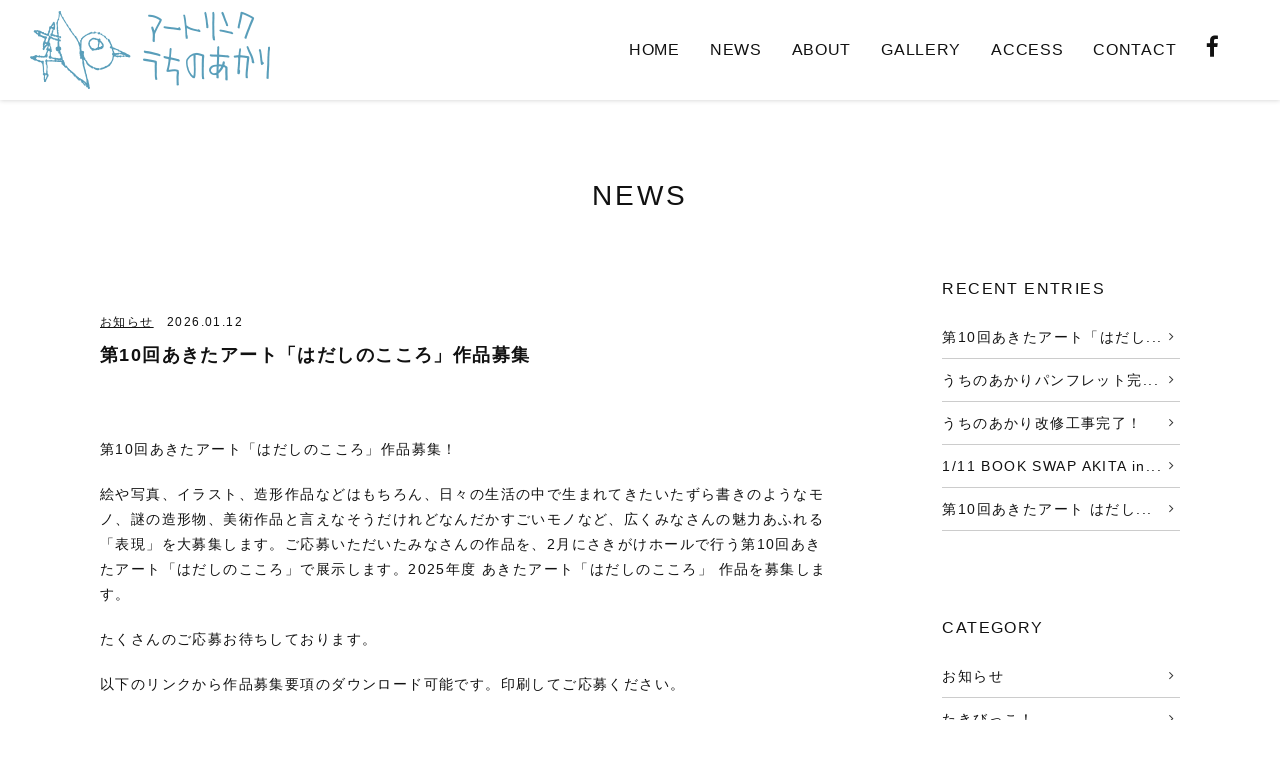

--- FILE ---
content_type: text/html; charset=UTF-8
request_url: https://utinoakari.com/topics/information/
body_size: 15376
content:
<!DOCTYPE HTML>
<html lang="ja">
<head>

<meta http-equiv="Content-Type" content="text/html; charset=UTF-8">
<meta http-equiv="X-UA-Compatible" content="IE=edge"/>
<meta http-equiv="Content-Script-Type" content="text/javascript">
<meta http-equiv="Content-Style-Type" content="text/css"/>
<meta name="format-detection" content="telephone=no">
<meta name="viewport" content="width=device-width, initial-scale=1, maximum-scale=1">
<link rel="stylesheet" href="https://maxcdn.bootstrapcdn.com/font-awesome/4.7.0/css/font-awesome.min.css">
<link rel="stylesheet" type="text/css" href="https://utinoakari.com/sys/wp-content/themes/utinoakari/css/basis.css" media="all">
<link rel="stylesheet" type="text/css" href="https://utinoakari.com/sys/wp-content/themes/utinoakari/css/style.css" media="all">

<!--[if lt IE 9]>
<script src="https://oss.maxcdn.com/html5shiv/3.7.2/html5shiv.min.js"></script>
<script src="https://oss.maxcdn.com/respond/1.4.2/respond.min.js"></script>
<![endif]-->


		<!-- All in One SEO 4.2.7.1 - aioseo.com -->
		<title>お知らせ | NPO法人 アートリンクうちのあかり</title>
		<meta name="robots" content="max-image-preview:large" />
		<link rel="canonical" href="https://utinoakari.com/topics/information/" />
		<link rel="next" href="https://utinoakari.com/topics/information/page/2/" />
		<meta name="generator" content="All in One SEO (AIOSEO) 4.2.7.1 " />
		<meta name="google" content="nositelinkssearchbox" />
		<script type="application/ld+json" class="aioseo-schema">
			{"@context":"https:\/\/schema.org","@graph":[{"@type":"BreadcrumbList","@id":"https:\/\/utinoakari.com\/topics\/information\/#breadcrumblist","itemListElement":[{"@type":"ListItem","@id":"https:\/\/utinoakari.com\/#listItem","position":1,"item":{"@type":"WebPage","@id":"https:\/\/utinoakari.com\/","name":"\u30db\u30fc\u30e0","description":"\u79cb\u7530\u770c\u306eNPO\u6cd5\u4eba \u30a2\u30fc\u30c8\u30ea\u30f3\u30af \u3046\u3061\u306e\u3042\u304b\u308a\u3067\u306f\u3001\u751f\u6d3b\u4ecb\u8b77\u4e8b\u696d\u6240\u300c\u30a2\u30fc\u30c8\u30ea\u30f3\u30af\u3046\u3061\u306e\u3042\u304b\u308a\u300d\u306e\u904b\u55b6\u3001\u5c55\u89a7\u4f1a\u300c\u3042\u304d\u305f\u30a2\u30fc\u30c8 \u306f\u3060\u3057\u306e\u3053\u3053\u308d\u300d\u5c55 \u4f01\u753b\u30fb\u904b\u55b6\u3001\u4f5c\u54c1\u30db\u30fc\u30e0\u30b9\u30c6\u30a4\u30d7\u30ed\u30b8\u30a7\u30af\u30c8\u5b9f\u65bd\u3001\u79cb\u7530\u770c\u5185\u306e\u969c\u304c\u3044\u306e\u3042\u308b\u65b9\u306e\u5275\u4f5c\u6d3b\u52d5\u306b\u95a2\u3059\u308b\u8abf\u67fb\u30fb\u60c5\u5831\u53ce\u96c6\u306a\u3069\u3092\u884c\u3063\u3066\u3044\u307e\u3059\u3002","url":"https:\/\/utinoakari.com\/"},"nextItem":"https:\/\/utinoakari.com\/topics\/information\/#listItem"},{"@type":"ListItem","@id":"https:\/\/utinoakari.com\/topics\/information\/#listItem","position":2,"item":{"@type":"WebPage","@id":"https:\/\/utinoakari.com\/topics\/information\/","name":"\u304a\u77e5\u3089\u305b","url":"https:\/\/utinoakari.com\/topics\/information\/"},"previousItem":"https:\/\/utinoakari.com\/#listItem"}]},{"@type":"CollectionPage","@id":"https:\/\/utinoakari.com\/topics\/information\/#collectionpage","url":"https:\/\/utinoakari.com\/topics\/information\/","name":"\u304a\u77e5\u3089\u305b | NPO\u6cd5\u4eba \u30a2\u30fc\u30c8\u30ea\u30f3\u30af\u3046\u3061\u306e\u3042\u304b\u308a","inLanguage":"ja","isPartOf":{"@id":"https:\/\/utinoakari.com\/#website"},"breadcrumb":{"@id":"https:\/\/utinoakari.com\/topics\/information\/#breadcrumblist"}},{"@type":"Organization","@id":"https:\/\/utinoakari.com\/#organization","name":"\u30a2\u30fc\u30c8\u30ea\u30f3\u30af\u3046\u3061\u306e\u3042\u304b\u308a","url":"https:\/\/utinoakari.com\/","logo":{"@type":"ImageObject","url":"https:\/\/utinoakari.com\/sys\/wp-content\/themes\/utinoakari\/images\/logo.png","@id":"https:\/\/utinoakari.com\/#organizationLogo"},"image":{"@id":"https:\/\/utinoakari.com\/#organizationLogo"},"contactPoint":{"@type":"ContactPoint","telephone":"+81188384711","contactType":"Customer Support"}},{"@type":"WebSite","@id":"https:\/\/utinoakari.com\/#website","url":"https:\/\/utinoakari.com\/","name":"NPO\u6cd5\u4eba \u30a2\u30fc\u30c8\u30ea\u30f3\u30af\u3046\u3061\u306e\u3042\u304b\u308a","description":"\u79cb\u7530\u770c\u306eNPO\u6cd5\u4eba \u30a2\u30fc\u30c8\u30ea\u30f3\u30af \u3046\u3061\u306e\u3042\u304b\u308a\u3067\u306f\u3001\u751f\u6d3b\u4ecb\u8b77\u4e8b\u696d\u6240\u300c\u30a2\u30fc\u30c8\u30ea\u30f3\u30af\u3046\u3061\u306e\u3042\u304b\u308a\u300d\u306e\u904b\u55b6\u3001\u5c55\u89a7\u4f1a\u300c\u3042\u304d\u305f\u30a2\u30fc\u30c8 \u306f\u3060\u3057\u306e\u3053\u3053\u308d\u300d\u5c55 \u4f01\u753b\u30fb\u904b\u55b6\u3001\u4f5c\u54c1\u30db\u30fc\u30e0\u30b9\u30c6\u30a4\u30d7\u30ed\u30b8\u30a7\u30af\u30c8\u5b9f\u65bd\u3001\u79cb\u7530\u770c\u5185\u306e\u969c\u304c\u3044\u306e\u3042\u308b\u65b9\u306e\u5275\u4f5c\u6d3b\u52d5\u306b\u95a2\u3059\u308b\u8abf\u67fb\u30fb\u60c5\u5831\u53ce\u96c6\u306a\u3069\u3092\u884c\u3063\u3066\u3044\u307e\u3059\u3002","inLanguage":"ja","publisher":{"@id":"https:\/\/utinoakari.com\/#organization"}}]}
		</script>
		<script type="text/javascript" >
			window.ga=window.ga||function(){(ga.q=ga.q||[]).push(arguments)};ga.l=+new Date;
			ga('create', "UA-116501627-1", 'auto');
			ga('send', 'pageview');
		</script>
		<script async src="https://www.google-analytics.com/analytics.js"></script>
		<!-- All in One SEO -->

<link rel='dns-prefetch' href='//ajax.googleapis.com' />
<style id='wp-img-auto-sizes-contain-inline-css' type='text/css'>
img:is([sizes=auto i],[sizes^="auto," i]){contain-intrinsic-size:3000px 1500px}
/*# sourceURL=wp-img-auto-sizes-contain-inline-css */
</style>
<style id='wp-emoji-styles-inline-css' type='text/css'>

	img.wp-smiley, img.emoji {
		display: inline !important;
		border: none !important;
		box-shadow: none !important;
		height: 1em !important;
		width: 1em !important;
		margin: 0 0.07em !important;
		vertical-align: -0.1em !important;
		background: none !important;
		padding: 0 !important;
	}
/*# sourceURL=wp-emoji-styles-inline-css */
</style>
<style id='wp-block-library-inline-css' type='text/css'>
:root{--wp-block-synced-color:#7a00df;--wp-block-synced-color--rgb:122,0,223;--wp-bound-block-color:var(--wp-block-synced-color);--wp-editor-canvas-background:#ddd;--wp-admin-theme-color:#007cba;--wp-admin-theme-color--rgb:0,124,186;--wp-admin-theme-color-darker-10:#006ba1;--wp-admin-theme-color-darker-10--rgb:0,107,160.5;--wp-admin-theme-color-darker-20:#005a87;--wp-admin-theme-color-darker-20--rgb:0,90,135;--wp-admin-border-width-focus:2px}@media (min-resolution:192dpi){:root{--wp-admin-border-width-focus:1.5px}}.wp-element-button{cursor:pointer}:root .has-very-light-gray-background-color{background-color:#eee}:root .has-very-dark-gray-background-color{background-color:#313131}:root .has-very-light-gray-color{color:#eee}:root .has-very-dark-gray-color{color:#313131}:root .has-vivid-green-cyan-to-vivid-cyan-blue-gradient-background{background:linear-gradient(135deg,#00d084,#0693e3)}:root .has-purple-crush-gradient-background{background:linear-gradient(135deg,#34e2e4,#4721fb 50%,#ab1dfe)}:root .has-hazy-dawn-gradient-background{background:linear-gradient(135deg,#faaca8,#dad0ec)}:root .has-subdued-olive-gradient-background{background:linear-gradient(135deg,#fafae1,#67a671)}:root .has-atomic-cream-gradient-background{background:linear-gradient(135deg,#fdd79a,#004a59)}:root .has-nightshade-gradient-background{background:linear-gradient(135deg,#330968,#31cdcf)}:root .has-midnight-gradient-background{background:linear-gradient(135deg,#020381,#2874fc)}:root{--wp--preset--font-size--normal:16px;--wp--preset--font-size--huge:42px}.has-regular-font-size{font-size:1em}.has-larger-font-size{font-size:2.625em}.has-normal-font-size{font-size:var(--wp--preset--font-size--normal)}.has-huge-font-size{font-size:var(--wp--preset--font-size--huge)}.has-text-align-center{text-align:center}.has-text-align-left{text-align:left}.has-text-align-right{text-align:right}.has-fit-text{white-space:nowrap!important}#end-resizable-editor-section{display:none}.aligncenter{clear:both}.items-justified-left{justify-content:flex-start}.items-justified-center{justify-content:center}.items-justified-right{justify-content:flex-end}.items-justified-space-between{justify-content:space-between}.screen-reader-text{border:0;clip-path:inset(50%);height:1px;margin:-1px;overflow:hidden;padding:0;position:absolute;width:1px;word-wrap:normal!important}.screen-reader-text:focus{background-color:#ddd;clip-path:none;color:#444;display:block;font-size:1em;height:auto;left:5px;line-height:normal;padding:15px 23px 14px;text-decoration:none;top:5px;width:auto;z-index:100000}html :where(.has-border-color){border-style:solid}html :where([style*=border-top-color]){border-top-style:solid}html :where([style*=border-right-color]){border-right-style:solid}html :where([style*=border-bottom-color]){border-bottom-style:solid}html :where([style*=border-left-color]){border-left-style:solid}html :where([style*=border-width]){border-style:solid}html :where([style*=border-top-width]){border-top-style:solid}html :where([style*=border-right-width]){border-right-style:solid}html :where([style*=border-bottom-width]){border-bottom-style:solid}html :where([style*=border-left-width]){border-left-style:solid}html :where(img[class*=wp-image-]){height:auto;max-width:100%}:where(figure){margin:0 0 1em}html :where(.is-position-sticky){--wp-admin--admin-bar--position-offset:var(--wp-admin--admin-bar--height,0px)}@media screen and (max-width:600px){html :where(.is-position-sticky){--wp-admin--admin-bar--position-offset:0px}}
/*wp_block_styles_on_demand_placeholder:6972a489adcea*/
/*# sourceURL=wp-block-library-inline-css */
</style>
<style id='classic-theme-styles-inline-css' type='text/css'>
/*! This file is auto-generated */
.wp-block-button__link{color:#fff;background-color:#32373c;border-radius:9999px;box-shadow:none;text-decoration:none;padding:calc(.667em + 2px) calc(1.333em + 2px);font-size:1.125em}.wp-block-file__button{background:#32373c;color:#fff;text-decoration:none}
/*# sourceURL=/wp-includes/css/classic-themes.min.css */
</style>
<link rel='stylesheet' id='wp-pagenavi-css' href='https://utinoakari.com/sys/wp-content/plugins/wp-pagenavi/pagenavi-css.css?ver=2.70' type='text/css' media='all' />
<script type="text/javascript" src="https://ajax.googleapis.com/ajax/libs/jquery/1.11.3/jquery.min.js?ver=1.11.3" id="jquery-js"></script>
<link rel="https://api.w.org/" href="https://utinoakari.com/wp-json/" /><link rel="alternate" title="JSON" type="application/json" href="https://utinoakari.com/wp-json/wp/v2/categories/1" /><link rel="icon" href="https://utinoakari.com/sys/wp-content/uploads/2018/03/cropped-favicon-32x32.png" sizes="32x32" />
<link rel="icon" href="https://utinoakari.com/sys/wp-content/uploads/2018/03/cropped-favicon-192x192.png" sizes="192x192" />
<link rel="apple-touch-icon" href="https://utinoakari.com/sys/wp-content/uploads/2018/03/cropped-favicon-180x180.png" />
<meta name="msapplication-TileImage" content="https://utinoakari.com/sys/wp-content/uploads/2018/03/cropped-favicon-270x270.png" />

<!-- Google tag (gtag.js) -->
<script async src="https://www.googletagmanager.com/gtag/js?id=G-PK5KVWQK54"></script>
<script>
  window.dataLayer = window.dataLayer || [];
  function gtag(){dataLayer.push(arguments);}
  gtag('js', new Date());

  gtag('config', 'G-PK5KVWQK54');
</script>

</head>

<body id="ptop">

<!--fb page plugin-->
<div id="fb-root"></div>
<script>(function(d, s, id) {
    var js, fjs = d.getElementsByTagName(s)[0];
    if (d.getElementById(id)) return;
    js = d.createElement(s); js.id = id;
    js.src = 'https://connect.facebook.net/ja_JP/sdk.js#xfbml=1&version=v2.12&appId=102075130534759&autoLogAppEvents=1';
    fjs.parentNode.insertBefore(js, fjs);
}(document, 'script', 'facebook-jssdk'));</script>

<!--//fb page plugin-->



  <!-- HEADER -->
  <header>

  <!-- HEAD_NAVIGATION -->
  <nav>

  <h1><a href="https://utinoakari.com/"><img src="https://utinoakari.com/sys/wp-content/themes/utinoakari/images/logo.png" alt="NPO法人 アートリンクうちのあかり"/></a></h1>

  <div class="head_container">

    <div id="toggle"><a href="#" class="non-scroll"><i class="fa fa-bars"></i></a></div>
    <div id="navi_container" class="ib">

    <ul class="navi txt_en">
      <li><a href="https://utinoakari.com/">HOME</a></li>
      <li><a href="https://utinoakari.com/news/">NEWS</a></li>
      <li><a href="https://utinoakari.com/about/">ABOUT</a></li>
      <li><a href="https://utinoakari.com/?id=top_gallery">GALLERY</a></li>
      <li><a href="https://utinoakari.com/?id=top_access">ACCESS</a></li>
      <li><a href="https://utinoakari.com/contact/">CONTACT</a></li>
      <li><a href="https://www.facebook.com/utinoakari/" target="_blank"><i class="fa fa-facebook"></i><span class="hide_pc">FACEBOOK PAGE</span></a></li>
    </ul>

    </div>
    <!-- navi_container -->

  </div>

  </nav>

  <!-- //HEAD_NAVIGATION -->

  </header>
  <!-- //HEADER -->


<!-- content -->
<div class="content pagecontent clearfix mar_b_100">

<!-- page title -->

<h2 class="mar_b_60 txt_en">NEWS</h2>
<!-- //page title -->

<div class="post_container">



<div class="postcontent mar_auto mar_b_100">

<!-- title -->
<div class="postdate txt_small mar_b_10"><a href="https://utinoakari.com/topics/information/" class="link_p"> お知らせ</a>　2026.01.12</div>
<h3 class="mar_b_60 pad_b_10"><a href="https://utinoakari.com/273/" title="第10回あきたアート「はだしのこころ」作品募集" class="link_nb">第10回あきたアート「はだしのこころ」作品募集</a></h3>
<!-- //title -->

 <div class="clearfix mar_b_100">
  
<p>第10回あきたアート「はだしのこころ」作品募集！</p>



<p>絵や写真、イラスト、造形作品などはもちろん、日々の生活の中で生まれてきたいたずら書きのようなモノ、謎の造形物、美術作品と言えなそうだけれどなんだかすごいモノなど、広くみなさんの魅力あふれる「表現」を大募集します。ご応募いただいたみなさんの作品を、2月にさきがけホールで行う第10回あきたアート「はだしのこころ」で展示します。2025年度 あきたアート「はだしのこころ」 作品を募集します。</p>



<p>たくさんのご応募お待ちしております。</p>



<p>以下のリンクから作品募集要項のダウンロード可能です。印刷してご応募ください。</p>



<p><a href="https://www.city.akita.lg.jp/_res/projects/default_project/_page_/001/049/374/r7ouboyoukou.pdf" target="_blank" rel="noreferrer noopener"><strong>作品募集要項</strong></a></p>



<figure class="wp-block-image size-large"><img decoding="async" src="https://hadashi-no-kokoro.com/wp-content/uploads/2026/01/IMG_0820-1024x728.jpeg" alt="" class="wp-image-1714"/></figure>



<p></p>



<p><strong>【応募資格】</strong></p>



<p>秋田県在住の障がいのある方・はだしのこころで描かれている方</p>



<p><strong>【応募点数】</strong></p>



<p>一人一点</p>



<p><strong>【出品サイズ】</strong></p>



<p>平面作品・立体作品ともサイズ不問ただし、90cm×90cm(×90cm)を超える作品は事前にご相談ください。 </p>



<p>注：上記内容に当てはまっているか分からないなどの場合はお問い合わせください。</p>



<p>※出品サイズ厳守でお願いします<br>※上記内容に当てはまっているか分からないなどの場合はお問合せください。</p>



<p><strong>【額装】</strong></p>



<p>額装はしないでください</p>



<p><strong>【募集期間】</strong></p>



<p> 令和8年1月15日（木曜日）から2月9日（月曜日）まで（必着）</p>



<p><strong>【応募料金】</strong></p>



<p>無料</p>



<p>但し応募作品の送料は往復ともに応募者者のご負担となります。</p>



<p><strong>【応募方法】</strong></p>



<p><strong>①</strong>作品募集要項冊子中の「応募用紙」に必要事項をご記入ください。</p>



<p> 作品に添えることば（作品が生まれた背景、制作者の紹介、作品への想い、コンセプト等）は作品と共にご紹介させていただきますので、必ずご記入ください。 </p>



<p><strong>② </strong>応募用紙と応募作品（実物）を応募先住所に共に送付、または直接持ち込みしてください。 </p>



<p>応募先は「アートリンクうちのあかり」です。&nbsp;</p>



<p></p>



<p><strong>【応募用紙について】</strong></p>



<p> 複数人の作品をまとめてご応募いただく場合、応募用紙は1人につき1枚ご記入ください。応募用紙は足りなければコビーしてお使いください。 応募用紙は返却いたしません。</p>



<p>秋田市HPからダウンロードしていただくことも可能です。 印刷してご応募ください。応募用紙は返却いたしません。<a href="https://www.city.akita.lg.jp/_res/projects/default_project/_page_/001/049/374/r7ouboyoukou.pdf" target="_blank" rel="noreferrer noopener"><strong>作品募集要項</strong></a></p>



<p><strong>【応募先】</strong></p>



<p>〒010－1636 秋田市新屋比内町11－16 アートリンクうちのあかり「あきたアート事務局」 </p>



<p>電話：018－838-4711</p>



<p></p>



<p><strong>▷送付の場合</strong> </p>



<p>搬送中に損傷しないよう充分に梱包し、宅配便などを使い、募集期間内に到着するようにお送りください。 送料は応募者のご負担となります。&nbsp;</p>



<p><strong>▷直接持ち込みの場合 </strong></p>



<p>直接持ち込みの場合  月曜日から金曜日までの9時30分から15時30分までの間にお願いします。  </p>



<p>土曜日・日曜日は持ち込みできません。&nbsp;</p>



<p></p>



<p><strong>【応募条件】</strong> </p>



<p>・これまで「あきたアートはだしのこころ」に出品していない作品であること。 </p>



<p>・市販の商品を組み立てただけのものは応募できません。 判断が難しい場合はお問い合わせ下さい。</p>



<p> ・各種メディアへの画像掲載に同意いただけること。 </p>



<p>・火気等の危険物を用いた作品、他者の著作権や肖像権を侵害する作品など、危険・有害・違法な作品は応募できません。 </p>



<p>・展覧会は撮影可にいたしますので、ご了承ください。 応募作品の撮影が不可の場合は事前に事務局までお知らせください。</p>



<p> <strong>【留意事項】</strong> </p>



<p>作品返却作品の取り扱いには充分注意をはらい、慎重を期しますが、搬入出時、展示中における作品の損傷、事故などについては責任を負いかねますので、ご了承ください。</p>



<p><strong>【展覧会】 </strong></p>



<p>展覧会</p>



<p>•会場：さきがけホール（秋田市山王臨海町1番1号）</p>



<p>•期間：令和8年2月19日（木曜日）から2月23日（月曜日）まで</p>



<p><strong>【作品返却方法】</strong></p>



<p>展覧会終了後、宅配便により着払い（応募者のご負担）で返送いたします。直接引き取っていただくことも可能です。 </p>



<p><strong>【直接引き取り】</strong></p>



<p>2月24日（火曜日）11時から14時まで＝さきがけホール</p>



<p>2月25日（水曜日）以降＝アートリンクうちのあかり</p>



<p><strong>【お問い合わせ】</strong> </p>



<p>NPO法人アートリンクうちのあかり （担当/はだしのこころチーム）</p>



<p>TEL/ 018-838-4711</p>



<p>E-mail/&nbsp;<a href="mailto:utinoakari@khh.biglobe.ne.jp" target="_blank" rel="noreferrer noopener">utinoakari@khh.biglobe.ne.jp</a>&nbsp;</p>



<p>※電話に出られない場合もございます ご了承ください。</p>



<p></p>



<p>•主催：秋田市</p>



<p>•企画・運営：NPO法人アートリンクうちのあかり</p>



<p>作品応募に関する問い合わせ先</p>



<p>NPO法人アートリンク　うちのあかり「あきたアート事務局」</p>



<p>電話：018－838－4711 Eメール：utinoakari@gmail.com</p>
  </div>

</div>
<!-- //postcontent -->

	
<div class="postcontent mar_auto mar_b_100">

<!-- title -->
<div class="postdate txt_small mar_b_10"><a href="https://utinoakari.com/topics/information/" class="link_p"> お知らせ</a>　2026.01.10</div>
<h3 class="mar_b_60 pad_b_10"><a href="https://utinoakari.com/266/" title="うちのあかりパンフレット完成！" class="link_nb">うちのあかりパンフレット完成！</a></h3>
<!-- //title -->

 <div class="clearfix mar_b_100">
  
<p></p>



<figure class="wp-block-image size-large is-resized"><img fetchpriority="high" decoding="async" width="1280" height="913" src="https://utinoakari.com/sys/wp-content/uploads/2026/01/aba627c3d05a3bcd43e83e4bf781234d-1280x913.jpg" alt="" class="wp-image-269" style="aspect-ratio:1.4027031258153735;width:811px;height:auto"/></figure>


<div class="wp-block-image">
<figure class="alignleft size-large is-resized"><img decoding="async" width="1280" height="948" src="https://utinoakari.com/sys/wp-content/uploads/2026/01/feeb4f0a04b6f51198ed70f1b9242d82-1280x948.jpg" alt="" class="wp-image-267" style="aspect-ratio:1.350238694112212;width:806px;height:auto"/></figure>
</div>


<p>アートリンク「うちのあかり」のパンフレットが完成しました！</p>



<p>やさしい空気感や想いが、ぎゅっと詰まった一冊になっています。</p>



<p>デザインは <a href="https://www.komado.org/" target="_blank" rel="noopener" title="コマド意匠設計室">コマド意匠設計室</a>さん。</p>



<p>こちらのイメージを丁寧にすくい上げて、素敵に仕上げてくださいました。</p>



<p>心から感謝です。ありがとうございます！</p>



<p>ぜひ手に取ってご覧ください。</p>
  </div>

</div>
<!-- //postcontent -->

	
<div class="postcontent mar_auto mar_b_100">

<!-- title -->
<div class="postdate txt_small mar_b_10"><a href="https://utinoakari.com/topics/information/" class="link_p"> お知らせ</a>　2026.01.10</div>
<h3 class="mar_b_60 pad_b_10"><a href="https://utinoakari.com/254/" title="うちのあかり改修工事完了！" class="link_nb">うちのあかり改修工事完了！</a></h3>
<!-- //title -->

 <div class="clearfix mar_b_100">
  
<p>NPO法人アートリンクうちのあかりの拠点が素敵に生まれ変わりました。</p>



<p>設計の「<a href="https://www.komado.org/" target="_blank" rel="noopener" title="コマド意匠設計室">コマド意匠設計室</a>」さま。施工の「<a href="https://www.instagram.com/yamadakoubou2018/" target="_blank" rel="noopener" title="山田建築工房">山田建築工房</a>」さま。</p>



<p>私たちの言葉にならない想いや細かな願いまで丁寧に受け取り、一つひとつかたちにしてくださったことに、心から感謝しています。</p>



<p>この場所に流れる空気そのものが、お二方の仕事の誠実さを物語っているように感じます。</p>



<p>この場所は、これから人と時間を受け止めながら、さらに育っていくのだと思います。</p>



<p>その始まりをともにつくってくださり、本当にありがとうございました。</p>



<figure class="wp-block-image size-large is-resized"><img decoding="async" width="1061" height="1280" src="https://utinoakari.com/sys/wp-content/uploads/2026/01/e7ca8b969b885c7d93ef51fb77e8956e-1061x1280.jpg" alt="" class="wp-image-257" style="aspect-ratio:0.8289132848155915;width:703px;height:auto"/></figure>



<p></p>



<figure class="wp-block-image size-large is-resized"><img loading="lazy" decoding="async" width="1280" height="975" src="https://utinoakari.com/sys/wp-content/uploads/2026/01/b4ceb7d09c7e2525a18e7cd73669a620-1280x975.jpg" alt="" class="wp-image-256" style="width:703px;height:auto"/></figure>



<figure class="wp-block-image is-resized"><img loading="lazy" decoding="async" width="960" height="1280" src="https://utinoakari.com/sys/wp-content/uploads/2026/01/cac07ea3d4365296d3af259cadb45e8c-960x1280.jpg" alt="" class="wp-image-260" style="width:678px;height:auto"/></figure>



<figure class="wp-block-image size-large is-resized"><img loading="lazy" decoding="async" width="1280" height="960" src="https://utinoakari.com/sys/wp-content/uploads/2026/01/a27262ad52f6ccb3027ea579f8fb1f01-1280x960.jpg" alt="" class="wp-image-261" style="width:679px;height:auto"/></figure>



<figure class="wp-block-image size-large is-resized"><img loading="lazy" decoding="async" width="1280" height="988" src="https://utinoakari.com/sys/wp-content/uploads/2026/01/376bb85bb39ccb24574347a5430ab40e-1280x988.jpg" alt="" class="wp-image-262" style="aspect-ratio:1.2955542382928276;width:679px;height:auto"/></figure>



<figure class="wp-block-image size-large is-resized"><img loading="lazy" decoding="async" width="960" height="1280" src="https://utinoakari.com/sys/wp-content/uploads/2026/01/0357c7eb631e7dd34a4d25cf2a0986a7-960x1280.jpg" alt="" class="wp-image-263" style="aspect-ratio:0.7500042957540767;width:678px;height:auto"/></figure>
  </div>

</div>
<!-- //postcontent -->

	
<div class="postcontent mar_auto mar_b_100">

<!-- title -->
<div class="postdate txt_small mar_b_10"><a href="https://utinoakari.com/topics/information/" class="link_p"> お知らせ</a>　2026.01.09</div>
<h3 class="mar_b_60 pad_b_10"><a href="https://utinoakari.com/251/" title="1/11 BOOK SWAP AKITA in アラヤイチノ" class="link_nb">1/11 BOOK SWAP AKITA in アラヤイチノ</a></h3>
<!-- //title -->

 <div class="clearfix mar_b_100">
  <div class="wp-block-image">
<figure class="aligncenter size-large is-resized"><img loading="lazy" decoding="async" width="906" height="1280" src="https://utinoakari.com/sys/wp-content/uploads/2026/01/IMG_0804-906x1280.jpeg" alt="" class="wp-image-253" style="aspect-ratio:0.7078154623973035;width:485px;height:auto"/></figure>
</div>


<p>BOOK SWAP AKITAさん主催のイベントです。<br>ぜひ、お越しください!!!</p>



<p>BOOK SWAP AKITA in アラヤイチノ</p>



<p>1月11日（日）13:00~16:00<br>開催場所：アラヤイチノ<br>（住所：秋田市新屋扇町84-11)<br>連絡先（櫻井）：<a href="mailto:sakuraishinya0401@gmail.com" target="_blank" rel="noopener" title="">sakuraishinya0401@gmail.com</a></p>



<p>BOOK SWAPとは？？<br>SWAPは英語で「交換する」という意味で地域の皆様から絵本や児童書の寄贈を受けて本を循環させる活動をおこなっています。</p>



<p>無料・返却不要のこどもの絵本・児童書の図書館です。</p>



<p>●本の寄贈大歓迎です。（本をお持ちいただか<br>くても無料でお待ち返りいただけます）</p>







<p></p>
  </div>

</div>
<!-- //postcontent -->

	
<div class="postcontent mar_auto mar_b_100">

<!-- title -->
<div class="postdate txt_small mar_b_10"><a href="https://utinoakari.com/topics/information/" class="link_p"> お知らせ</a>　2025.12.26</div>
<h3 class="mar_b_60 pad_b_10"><a href="https://utinoakari.com/245/" title="第10回あきたアート はだしのこころ 開催決定！" class="link_nb">第10回あきたアート はだしのこころ 開催決定！</a></h3>
<!-- //title -->

 <div class="clearfix mar_b_100">
  
<p>『第10回あきたアートはだしのこころ』2026年2月に開催されます。</p>



<p><a href="https://hadashi-no-kokoro.com/">はだしのこころ &#8211; はだしのこころに出会い、揺さぶられる</a></p>



<figure class="wp-block-image"><img decoding="async" src="https://hadashi-no-kokoro.com/wp-content/uploads/2025/12/hadashi_web-1024x586.jpeg" alt="" class="wp-image-1706"/></figure>



<p>あなたの わたしの わたしたちの<br>はだしのこころに ふれる ふるえる つながる</p>



<p>第10回あきたアート はだしのこころ</p>



<p><br>会期｜2026.2.19[木]～2.23[月・祝]<br>10:00～17:00</p>



<p><br>会場｜さきがけホール　　</p>



<p>〒010-8601 秋田市山王臨海町1-1（秋田魁新報社1F）</p>



<p>今年もたくさんの、みなさんひとりひとりの「はだしのこころ」に出会えることを心待ちにしています。只今、応募要項を鋭意作成中です！もうしばらくお待ちください。<br>たくさんのご応募をお待ちしております。</p>



<p><a href="https://hadashi-no-kokoro.com/news/">お知らせ一覧に戻る</a></p>
  </div>

</div>
<!-- //postcontent -->

	
<div class="postcontent mar_auto mar_b_100">

<!-- title -->
<div class="postdate txt_small mar_b_10"><a href="https://utinoakari.com/topics/information/" class="link_p"> お知らせ</a>　2025.09.29</div>
<h3 class="mar_b_60 pad_b_10"><a href="https://utinoakari.com/241/" title="10月の大事なお知らせ" class="link_nb">10月の大事なお知らせ</a></h3>
<!-- //title -->

 <div class="clearfix mar_b_100">
  
<div class="wp-block-image"><figure class="aligncenter size-large is-resized"><img loading="lazy" decoding="async" src="https://utinoakari.com/sys/wp-content/uploads/2025/09/IMG_9030.jpg" alt="" class="wp-image-242" width="561" height="702"/></figure></div>



<p>暑すぎる夏もようやく終わり、時折感じる秋の風がとても心地よく感じます。<br>うちのあかりでも、ふとした瞬間に、みんなでこのいい季節を味わっています。</p>



<p>生活介護事業所開所に向けて、<strong><span class="has-inline-color has-vivid-red-color">うちのあかりは10月から今年いっぱいにかけて改修工事に入ります。</span></strong>そのあいだの活動を「アラヤイチノ」(秋田市新屋表町8-11）にて行います。慣れないところでの活動、戸惑いもあるかと思いますが、日本家屋の落ち着いた雰囲気を楽しんでもらえたらいいな、と思っています。<br>それに伴い、今うちのあかりにあるものを一旦アラヤイチノにお引越しさせます。直前のご連絡になってしまい大変恐縮ですが、<strong><span class="has-inline-color has-vivid-red-color">10月1(水)～７日(火)のあいだ、お引越しのためのおやすみを頂きます。</span></strong>どうぞよろしくおねがいいたします。</p>



<p>秋田県立近代美術館にて開催中の「まるごと〇展」に、うちのあかりが協力しています。何人か仲間の作品も展示されています。ぜひお出かけになってください。<br><a href="https://akita-kinbi.jp/current_exhibitions/%e3%81%bf%e3%82%93%e3%81%aa%e3%81%aemuseum%e3%83%97%e3%83%ad%e3%82%b8%e3%82%a7%e3%82%af%e3%83%88%e4%bc%81%e7%94%bb%e3%80%8c%e3%81%be%e3%82%8b%e3%81%94%e3%81%a8%e2%97%8b%e5%b1%95%e3%80%8d/" target="_blank" rel="noopener" title=""><strong>『まるごと〇展』</strong></a></p>



<p>【10月の予定】<br>・毎週火曜/金曜はお休みです。<br>・10/1〜7日までうちのあかりからの引っ越し作業のためお休みです。<br>・12日はたきびっこ、13日は祝日のため、25日は職員研修のためお休みです。</p>



<p>10月の参加希望日をこちらのフォームから29日10時までにお知らせください。<br>( Googleフォームから回答ができない場合は、こちらのLINEまたはメールにて参加希望日をお知らせください.<br><a href="https://forms.gle/cMXbfN1MCr7yuL8r9" target="_blank" rel="noreferrer noopener"><strong>https://forms.gle/cMXbfN1MCr7yuL8r9</strong></a></p>



<p>＊うちのあかりの活動時間は10時から15時です。どうしてもおむかえが遅くなってしまう場合など、事前にご連絡をお願いします。</p>



<p>＊ご支援のお願い<br>いつもみなさまからご寄付等さまざまにご支援頂き、大変ありがとうございます。引き続きご協力をお願いいたします。うちのあかりの活動でたいせつに使わせて頂きます。<br>＊NPO法人アートリンクうちのあかり 会員募集　　正会員　年会費/3,000円　賛助会員　一口/1,000円～<br>＊寄付募集　野菜・画材・紙類・手芸用品やスポーツ用品・薪など</p>



<p>うちのあかり　スタッフ一同</p>
  </div>

</div>
<!-- //postcontent -->

	
<div class="postcontent mar_auto mar_b_100">

<!-- title -->
<div class="postdate txt_small mar_b_10"><a href="https://utinoakari.com/topics/information/" class="link_p"> お知らせ</a>　2025.05.07</div>
<h3 class="mar_b_60 pad_b_10"><a href="https://utinoakari.com/238/" title="たきびっこ！5月のお知らせ🔥" class="link_nb">たきびっこ！5月のお知らせ🔥</a></h3>
<!-- //title -->

 <div class="clearfix mar_b_100">
  
<p></p>



<p>5月は新緑のたきびっこ！緑の食べ物が食べたい！皆さんゆるりとご参加下さい～</p>



<figure class="wp-block-image size-large"><img loading="lazy" decoding="async" width="910" height="1280" src="https://utinoakari.com/sys/wp-content/uploads/2025/05/takibiomote.jpg" alt="" class="wp-image-239"/></figure>



<p></p>



<p>日　付｜5月11日 (日)<br><br>時　間｜12:00-16:00 (出入り自由)<br><br>場　所｜<br>○ガラス工房裏手の広場 / 新屋日吉町1-11付近<br>(旧日新保育園跡地)</p>



<p>○旧石野呉服店 / 新屋表町11-39<br><br>参加費｜無料<br>※イベント継続を目的として寄付を募っています<br><br>お問合せ｜<a href="mailto:takibikko@gmail.com">takibikko@gmail.com</a><br><br>[イベントページ]<br><a href="https://www.facebook.com/events/1606811283277921/?acontext=%7B%22event_action_history%22%3A[%7B%22surface%22%3A%22external_search_engine%22%7D%2C%7B%22mechanism%22%3A%22attachment%22%2C%22surface%22%3A%22newsfeed%22%7D]%2C%22ref_notif_type%22%3Anull%7D&amp;__cft__[0]=AZUwnRy2VH4BdGmBtv_t0fFeqH6wf7h6_0A72XdQmdjxejE4mt8sX2kLB-kIH0gYRouj40Fgbi8pMN2iSyTrWpVqnnJx1ZCJKo1lleDblLIKbdGD_QAf5YTE3GpPn1PWvHiTXgSQ_MeGoOwRDfe27rPK_thhO618O46lGytx3r8DVFucXT9v_Vp793JjwBd5SYg&amp;__tn__=H-R" title="">https://www.facebook.com/events/1606811283277921</a><a href="https://www.facebook.com/events/1704724076752322?active_tab=about
"><br></a><br>[たきびっこ！HP]<br>秋田公立美術大学の学生が中心となって、新屋の街なかで土や食べ物を焼きながら、誰もが自由に過ごせる共有地づくりに取り組んでいます。<br><a href="https://www.facebook.com/yakiyakihiroba" title="">https://www.facebook.com/yakiyakihiroba</a><br><br><br><br></p>
  </div>

</div>
<!-- //postcontent -->

	
<div class="postcontent mar_auto mar_b_100">

<!-- title -->
<div class="postdate txt_small mar_b_10"><a href="https://utinoakari.com/topics/information/" class="link_p"> お知らせ</a>　2025.03.21</div>
<h3 class="mar_b_60 pad_b_10"><a href="https://utinoakari.com/232/" title="リーフレット2024" class="link_nb">リーフレット2024</a></h3>
<!-- //title -->

 <div class="clearfix mar_b_100">
  
<p>うちのあかりのリーフレットができました！<br>たきびっこのことなど紹介されています。<br>みなさま、ぜひご一読ください。<br>　</p>



<div class="wp-block-file"><a href="https://utinoakari.com/sys/wp-content/uploads/2025/03/42ce238c669db43c521c41b756be56ac.pdf">うちのあかりのリーフレット2024</a><a href="https://utinoakari.com/sys/wp-content/uploads/2025/03/42ce238c669db43c521c41b756be56ac.pdf" class="wp-block-file__button" download>ダウンロード</a></div>
  </div>

</div>
<!-- //postcontent -->

	
<div class="postcontent mar_auto mar_b_100">

<!-- title -->
<div class="postdate txt_small mar_b_10"><a href="https://utinoakari.com/topics/information/" class="link_p"> お知らせ</a>　2025.03.05</div>
<h3 class="mar_b_60 pad_b_10"><a href="https://utinoakari.com/208/" title="たきびっこ！3月のお知らせ🔥" class="link_nb">たきびっこ！3月のお知らせ🔥</a></h3>
<!-- //title -->

 <div class="clearfix mar_b_100">
  
<p><br>すこしずつ雪もとけてきたところですが、まだまだ寒い日は続きそうですね。<br>今度のたきびっこはブックスワップやエクスチェンジの企画も同時開催です！<br>風邪をひかないようにあたたかくして来てくださいね。<br><br></p>



<figure class="wp-block-image size-large is-resized"><img loading="lazy" decoding="async" src="https://utinoakari.com/sys/wp-content/uploads/2024/12/S__11984964_0-910x1280.jpg" alt="" class="wp-image-205" width="578" height="814"/></figure>



<figure class="wp-block-image size-large is-resized"><img loading="lazy" decoding="async" src="https://utinoakari.com/sys/wp-content/uploads/2024/09/1727682320975-902x1280.jpg" alt="" class="wp-image-196" width="581" height="824"/></figure>



<figure class="wp-block-image size-large is-resized"><img loading="lazy" decoding="async" src="https://utinoakari.com/sys/wp-content/uploads/2025/03/S__1728517-905x1280.jpg" alt="" class="wp-image-228" width="581" height="821"/></figure>



<p></p>



<figure class="wp-block-image size-large is-resized"><img loading="lazy" decoding="async" src="https://utinoakari.com/sys/wp-content/uploads/2025/03/S__39321606-905x1280.jpg" alt="" class="wp-image-229" width="579" height="818"/></figure>



<p>　　<br>　</p>



<p>日　付｜3月9日 (日)<br><br>時　間｜12:00-16:00 (出入り自由)<br><br>場　所｜<br>○ガラス工房裏手の広場 / 新屋日吉町1-11付近<br>(旧日新保育園跡地)</p>



<p>○旧石野呉服店 / 新屋表町11-39<br><br>参加費｜無料<br>※イベント継続を目的として寄付を募っています<br><br>お問合せ｜<a href="mailto:takibikko@gmail.com">takibikko@gmail.com</a><br><br>[イベントページ]<br><a href="https://www.facebook.com/events/1606811283277921/?acontext=%7B%22event_action_history%22%3A[%7B%22surface%22%3A%22external_search_engine%22%7D%2C%7B%22mechanism%22%3A%22attachment%22%2C%22surface%22%3A%22newsfeed%22%7D]%2C%22ref_notif_type%22%3Anull%7D&amp;__cft__[0]=AZUwnRy2VH4BdGmBtv_t0fFeqH6wf7h6_0A72XdQmdjxejE4mt8sX2kLB-kIH0gYRouj40Fgbi8pMN2iSyTrWpVqnnJx1ZCJKo1lleDblLIKbdGD_QAf5YTE3GpPn1PWvHiTXgSQ_MeGoOwRDfe27rPK_thhO618O46lGytx3r8DVFucXT9v_Vp793JjwBd5SYg&amp;__tn__=H-R">https://www.facebook.com/events/1606811283277921</a><a href="https://www.facebook.com/events/1704724076752322?active_tab=about
"><br></a><br>[たきびっこ！HP]<br>秋田公立美術大学の学生が中心となって、新屋の街なかで土や食べ物を焼きながら、誰もが自由に過ごせる共有地づくりに取り組んでいます。<br><a href="https://www.facebook.com/yakiyakihiroba" title="">https://www.facebook.com/yakiyakihiroba</a><br><br><br><br></p>
  </div>

</div>
<!-- //postcontent -->

	
<div class="postcontent mar_auto mar_b_100">

<!-- title -->
<div class="postdate txt_small mar_b_10"><a href="https://utinoakari.com/topics/information/" class="link_p"> お知らせ</a>　2025.02.12</div>
<h3 class="mar_b_60 pad_b_10"><a href="https://utinoakari.com/223/" title="「笑う！はひふへほ展」" class="link_nb">「笑う！はひふへほ展」</a></h3>
<!-- //title -->

 <div class="clearfix mar_b_100">
  
<p>うちのあかりの仲間が作品を秋田県立近代美術館「みんなのキンビ」プロジェクト企画 「笑う！はひふへほ展」に出展しています！ぜひ この機会にご覧ください。<br><br> </p>



<figure class="wp-block-image size-large is-resized"><img loading="lazy" decoding="async" src="https://utinoakari.com/sys/wp-content/uploads/2025/02/hahihuheho_A4_2024_FRONT-3.jpg" alt="" class="wp-image-224" width="493" height="697"/></figure>



<p> <br></p>



<figure class="wp-block-image size-large is-resized"><img loading="lazy" decoding="async" src="https://utinoakari.com/sys/wp-content/uploads/2025/02/b538954579817132b7171443ceadfde1.png" alt="" class="wp-image-225" width="496" height="706"/></figure>



<p><br>＿＿＿＿＿＿＿＿＿＿＿＿＿＿＿</p>



<p>会　場｜秋田県立近代美術館<br>〒013-0064 秋田県横手市赤坂字富ヶ沢62-46　</p>



<p>会　期｜2025年 2月8日(土) ~ 3月9日(日)<br>◎会期中無休</p>



<p>時　間｜9:30~17:00<br>※入館は16:30まで</p>



<p>観　覧｜一般500 （450）円、大学生以下無料<br>※半券ご提示で何度でも入場可能！<br>※高・大学生は要学生証提示 ※()内は20名以上の団体及びシルバー [70歳以上]の方々の料金<br>※障害者手帳、またはミライロIDご提示の方は無料[介添1名無料]</p>



<p>出展者｜秋田公立美術大学、NPO法人アートリンクうちのあかり、草薙デザイン事務所、高性寺 ×合同会社 運動、ココラボラトリー、コバイトのコトバ、さくら国際高等学校秋田キャンパス、藤原櫻和子(秋田公立美術大学)、船橋陽馬(根子写真館)、澁谷和之(澁谷デザイン事務所)、南かがやき教室·西かがやき教室、美郷わらの会、秋田県立視覚支援学校、秋田県立聴覚支援学校、秋田県立秋田きらり支援学校、秋田県立横手支援学校、秋田県立角館高等学校定時制課程、秋田県立横手高等学校定時制課程、スペース·イオよこて、秋田県立增田高等学校、石井和章(秋田県立近代美術館)</p>



<p>　<br>主　催/ 「みんなのキンビ」プロジェクト実行委員会（事務局 秋田県立近代美術館）<br>企画・トータルディレクション/ 澁谷和之（澁谷デザイン事務所）<br>協　働/ 藤浩志、安藤郁子、林容子、秋田県産業技術センター、秋田協同印刷株式会社、一般社団法人 秋田県視覚障害者福祉協会<br>助　成/ 文化庁 令和6年度InnvateMUSEUM事業</p>



<p><br>○秋田県立近代美術館「笑う！はひふへほ展」HPはこちら↓<br><a href="https://akita-kinbi.jp/current_exhibitions/%e3%80%8c%e3%81%bf%e3%82%93%e3%81%aa%e3%81%ae%e3%82%ad%e3%83%b3%e3%83%93%e3%80%8d%e3%83%97%e3%83%ad%e3%82%b8%e3%82%a7%e3%82%af%e3%83%88%e4%bc%81%e7%94%bb%e3%80%80%e7%ac%91%e3%81%86%ef%bc%81%e3%81%af/">https://akita-kinbi.jp/current_exhibitions/%e3%80%8c%e3%81%bf%e3%82%93%e3%81%aa%e3%81%ae%e3%82%ad%e3%83%b3%e3%83%93%e3%80%8d%e3%83%97%e3%83%ad%e3%82%b8%e3%82%a7%e3%82%af%e3%83%88%e4%bc%81%e7%94%bb%e3%80%80%e7%ac%91%e3%81%86%ef%bc%81%e3%81%af/</a></p>
  </div>

</div>
<!-- //postcontent -->

	


<!-- pager -->
<div class='wp-pagenavi' role='navigation'>
<span class='pages'>1 / 7</span><span aria-current='page' class='current'>1</span><a class="page larger" title="ページ 2" href="https://utinoakari.com/topics/information/page/2/">2</a><a class="page larger" title="ページ 3" href="https://utinoakari.com/topics/information/page/3/">3</a><a class="page larger" title="ページ 4" href="https://utinoakari.com/topics/information/page/4/">4</a><a class="page larger" title="ページ 5" href="https://utinoakari.com/topics/information/page/5/">5</a><span class='extend'>...</span><a class="nextpostslink" rel="next" aria-label="次のページ" href="https://utinoakari.com/topics/information/page/2/">&raquo;</a><a class="last" aria-label="Last Page" href="https://utinoakari.com/topics/information/page/7/">最後 &raquo;</a>
</div><!-- /pager -->


</div>
<!--//post_container-->

<!--sidebar-->

<!--side-->
<div class="sidebar">



<!--最新の投稿-->
<div class="sidecontent">
<h4 class="mar_b_10 pad_b_10 txt_en">RECENT ENTRIES</h4>
<ul class="sidelist">
	<li><a href='https://utinoakari.com/273/'>第10回あきたアート「はだしのこころ」作品募集</a></li>
	<li><a href='https://utinoakari.com/266/'>うちのあかりパンフレット完成！</a></li>
	<li><a href='https://utinoakari.com/254/'>うちのあかり改修工事完了！</a></li>
	<li><a href='https://utinoakari.com/251/'>1/11 BOOK SWAP AKITA in アラヤイチノ</a></li>
	<li><a href='https://utinoakari.com/245/'>第10回あきたアート はだしのこころ 開催決定！</a></li>
</ul>
</div>
<!--//最新の投稿-->


<!--カテゴリ-->
<div class="sidecontent">
<h4 class="mar_b_10 pad_b_10 txt_en">CATEGORY</h4>
<ul class="sidelist">
	<li class="cat-item cat-item-1 current-cat"><a aria-current="page" href="https://utinoakari.com/topics/information/">お知らせ</a>
</li>
	<li class="cat-item cat-item-2"><a href="https://utinoakari.com/topics/takibikko/">たきびっこ！</a>
</li>
	<li class="cat-item cat-item-4"><a href="https://utinoakari.com/topics/%e3%81%af%e3%81%a0%e3%81%97%e3%81%ae%e3%81%93%e3%81%93%e3%82%8d/">はだしのこころ</a>
</li>
	<li class="cat-item cat-item-3"><a href="https://utinoakari.com/topics/syutten/">出店</a>
</li>
</ul>
</div>
<!--//カテゴリ-->

<!--アーカイブ-->
<div class="sidecontent">
<h4 class="mar_b_10 pad_b_10 txt_en">ARCHIVES</h4>
<ul class="sidelist">
	<li><a href='https://utinoakari.com/date/2026/01/'>2026年1月</a></li>
	<li><a href='https://utinoakari.com/date/2025/12/'>2025年12月</a></li>
	<li><a href='https://utinoakari.com/date/2025/09/'>2025年9月</a></li>
	<li><a href='https://utinoakari.com/date/2025/05/'>2025年5月</a></li>
	<li><a href='https://utinoakari.com/date/2025/03/'>2025年3月</a></li>
	<li><a href='https://utinoakari.com/date/2025/02/'>2025年2月</a></li>
	<li><a href='https://utinoakari.com/date/2025/01/'>2025年1月</a></li>
	<li><a href='https://utinoakari.com/date/2024/12/'>2024年12月</a></li>
	<li><a href='https://utinoakari.com/date/2024/11/'>2024年11月</a></li>
	<li><a href='https://utinoakari.com/date/2024/10/'>2024年10月</a></li>
	<li><a href='https://utinoakari.com/date/2024/09/'>2024年9月</a></li>
	<li><a href='https://utinoakari.com/date/2024/08/'>2024年8月</a></li>
	<li><a href='https://utinoakari.com/date/2024/07/'>2024年7月</a></li>
	<li><a href='https://utinoakari.com/date/2024/06/'>2024年6月</a></li>
	<li><a href='https://utinoakari.com/date/2024/05/'>2024年5月</a></li>
	<li><a href='https://utinoakari.com/date/2024/03/'>2024年3月</a></li>
	<li><a href='https://utinoakari.com/date/2024/02/'>2024年2月</a></li>
	<li><a href='https://utinoakari.com/date/2024/01/'>2024年1月</a></li>
	<li><a href='https://utinoakari.com/date/2023/12/'>2023年12月</a></li>
	<li><a href='https://utinoakari.com/date/2023/11/'>2023年11月</a></li>
	<li><a href='https://utinoakari.com/date/2023/10/'>2023年10月</a></li>
	<li><a href='https://utinoakari.com/date/2023/08/'>2023年8月</a></li>
	<li><a href='https://utinoakari.com/date/2023/07/'>2023年7月</a></li>
	<li><a href='https://utinoakari.com/date/2023/06/'>2023年6月</a></li>
	<li><a href='https://utinoakari.com/date/2023/05/'>2023年5月</a></li>
	<li><a href='https://utinoakari.com/date/2023/04/'>2023年4月</a></li>
	<li><a href='https://utinoakari.com/date/2023/02/'>2023年2月</a></li>
	<li><a href='https://utinoakari.com/date/2023/01/'>2023年1月</a></li>
	<li><a href='https://utinoakari.com/date/2022/11/'>2022年11月</a></li>
	<li><a href='https://utinoakari.com/date/2022/10/'>2022年10月</a></li>
	<li><a href='https://utinoakari.com/date/2022/08/'>2022年8月</a></li>
	<li><a href='https://utinoakari.com/date/2022/04/'>2022年4月</a></li>
	<li><a href='https://utinoakari.com/date/2021/12/'>2021年12月</a></li>
	<li><a href='https://utinoakari.com/date/2021/10/'>2021年10月</a></li>
	<li><a href='https://utinoakari.com/date/2021/07/'>2021年7月</a></li>
	<li><a href='https://utinoakari.com/date/2021/03/'>2021年3月</a></li>
	<li><a href='https://utinoakari.com/date/2020/12/'>2020年12月</a></li>
	<li><a href='https://utinoakari.com/date/2020/10/'>2020年10月</a></li>
	<li><a href='https://utinoakari.com/date/2020/01/'>2020年1月</a></li>
	<li><a href='https://utinoakari.com/date/2019/12/'>2019年12月</a></li>
	<li><a href='https://utinoakari.com/date/2019/10/'>2019年10月</a></li>
	<li><a href='https://utinoakari.com/date/2019/09/'>2019年9月</a></li>
</ul>
</div>
<!--//アーカイブ-->

<?php// dynamic_sidebar('sidebar1'); ?>

</div>
<!--//side-->
<!--//sidebar-->



</div>
<!-- //content -->



<!-- footer -->
<footer>

<p class="txt_en txt_x-small txt_center">Copyright &copy; NPO法人 アートリンクうちのあかり All Rights Reserved.</p>

</footer>
<!-- //footer -->

<script src="https://utinoakari.com/sys/wp-content/themes/utinoakari/js/instafeed.min.js"></script>
<script src="https://utinoakari.com/sys/wp-content/themes/utinoakari/js/jquery.ellipsis.js"></script>
<script src="https://utinoakari.com/sys/wp-content/themes/utinoakari/js/scripts.js"></script>

<script type="speculationrules">
{"prefetch":[{"source":"document","where":{"and":[{"href_matches":"/*"},{"not":{"href_matches":["/sys/wp-*.php","/sys/wp-admin/*","/sys/wp-content/uploads/*","/sys/wp-content/*","/sys/wp-content/plugins/*","/sys/wp-content/themes/utinoakari/*","/*\\?(.+)"]}},{"not":{"selector_matches":"a[rel~=\"nofollow\"]"}},{"not":{"selector_matches":".no-prefetch, .no-prefetch a"}}]},"eagerness":"conservative"}]}
</script>
<script id="wp-emoji-settings" type="application/json">
{"baseUrl":"https://s.w.org/images/core/emoji/17.0.2/72x72/","ext":".png","svgUrl":"https://s.w.org/images/core/emoji/17.0.2/svg/","svgExt":".svg","source":{"concatemoji":"https://utinoakari.com/sys/wp-includes/js/wp-emoji-release.min.js?ver=6.9"}}
</script>
<script type="module">
/* <![CDATA[ */
/*! This file is auto-generated */
const a=JSON.parse(document.getElementById("wp-emoji-settings").textContent),o=(window._wpemojiSettings=a,"wpEmojiSettingsSupports"),s=["flag","emoji"];function i(e){try{var t={supportTests:e,timestamp:(new Date).valueOf()};sessionStorage.setItem(o,JSON.stringify(t))}catch(e){}}function c(e,t,n){e.clearRect(0,0,e.canvas.width,e.canvas.height),e.fillText(t,0,0);t=new Uint32Array(e.getImageData(0,0,e.canvas.width,e.canvas.height).data);e.clearRect(0,0,e.canvas.width,e.canvas.height),e.fillText(n,0,0);const a=new Uint32Array(e.getImageData(0,0,e.canvas.width,e.canvas.height).data);return t.every((e,t)=>e===a[t])}function p(e,t){e.clearRect(0,0,e.canvas.width,e.canvas.height),e.fillText(t,0,0);var n=e.getImageData(16,16,1,1);for(let e=0;e<n.data.length;e++)if(0!==n.data[e])return!1;return!0}function u(e,t,n,a){switch(t){case"flag":return n(e,"\ud83c\udff3\ufe0f\u200d\u26a7\ufe0f","\ud83c\udff3\ufe0f\u200b\u26a7\ufe0f")?!1:!n(e,"\ud83c\udde8\ud83c\uddf6","\ud83c\udde8\u200b\ud83c\uddf6")&&!n(e,"\ud83c\udff4\udb40\udc67\udb40\udc62\udb40\udc65\udb40\udc6e\udb40\udc67\udb40\udc7f","\ud83c\udff4\u200b\udb40\udc67\u200b\udb40\udc62\u200b\udb40\udc65\u200b\udb40\udc6e\u200b\udb40\udc67\u200b\udb40\udc7f");case"emoji":return!a(e,"\ud83e\u1fac8")}return!1}function f(e,t,n,a){let r;const o=(r="undefined"!=typeof WorkerGlobalScope&&self instanceof WorkerGlobalScope?new OffscreenCanvas(300,150):document.createElement("canvas")).getContext("2d",{willReadFrequently:!0}),s=(o.textBaseline="top",o.font="600 32px Arial",{});return e.forEach(e=>{s[e]=t(o,e,n,a)}),s}function r(e){var t=document.createElement("script");t.src=e,t.defer=!0,document.head.appendChild(t)}a.supports={everything:!0,everythingExceptFlag:!0},new Promise(t=>{let n=function(){try{var e=JSON.parse(sessionStorage.getItem(o));if("object"==typeof e&&"number"==typeof e.timestamp&&(new Date).valueOf()<e.timestamp+604800&&"object"==typeof e.supportTests)return e.supportTests}catch(e){}return null}();if(!n){if("undefined"!=typeof Worker&&"undefined"!=typeof OffscreenCanvas&&"undefined"!=typeof URL&&URL.createObjectURL&&"undefined"!=typeof Blob)try{var e="postMessage("+f.toString()+"("+[JSON.stringify(s),u.toString(),c.toString(),p.toString()].join(",")+"));",a=new Blob([e],{type:"text/javascript"});const r=new Worker(URL.createObjectURL(a),{name:"wpTestEmojiSupports"});return void(r.onmessage=e=>{i(n=e.data),r.terminate(),t(n)})}catch(e){}i(n=f(s,u,c,p))}t(n)}).then(e=>{for(const n in e)a.supports[n]=e[n],a.supports.everything=a.supports.everything&&a.supports[n],"flag"!==n&&(a.supports.everythingExceptFlag=a.supports.everythingExceptFlag&&a.supports[n]);var t;a.supports.everythingExceptFlag=a.supports.everythingExceptFlag&&!a.supports.flag,a.supports.everything||((t=a.source||{}).concatemoji?r(t.concatemoji):t.wpemoji&&t.twemoji&&(r(t.twemoji),r(t.wpemoji)))});
//# sourceURL=https://utinoakari.com/sys/wp-includes/js/wp-emoji-loader.min.js
/* ]]> */
</script>
</body>
</html>


--- FILE ---
content_type: text/css
request_url: https://utinoakari.com/sys/wp-content/themes/utinoakari/css/basis.css
body_size: 1993
content:
@charset "utf-8";

*{
	margin:0;
	padding:0;
	font-weight:normal;
	list-style:none;
}

body{
	color:#111;
	font-family:"游ゴシック Medium", "游ゴシック体", "Yu Gothic Medium", YuGothic, "ヒラギノ角ゴ ProN", "Hiragino Kaku Gothic ProN", "メイリオ", Meiryo, "ＭＳ Ｐゴシック", "MS PGothic", sans-serif;
	font-size:88%;
	line-height:180%;
	letter-spacing:0.1em;
	padding-top:100px;
}

.clearfix:after {
	display: block;
	visibility: hidden;
	clear: both;
	height: 0;
	content: " ";
	font-size: 0;
}

.ovflhdn{
	overflow:hidden;
}

.hide,.hide_pc{
	display:none;
	overflow:hidden;
	height: 0;
	width: 0;
}

.clear{
	overflow:hidden;
	clear:both;
}

/*link*/

a:link,a:visited{
	color:#111;
	cursor:pointer;
	-webkit-transition: all .4s ease-in-out;
	-moz-transition: all .4s ease-in-out;
	transition: all .4s ease-in-out;
	opacity:none;
}

a:hover,a:active{
	color:#666;
	cursor:pointer;
	opacity:none;
}

a.link_white:link,a.link_white:visited,a.link_white:hover,a.link_white:active{
	color:#fff;
}

a.link_color:link,a.link_color:visited{
	color:#00a7c5;
}

a.link_color:hover,a.link_color:active{
	color:#49c6dc;
}
a.link_nb{
	text-decoration: none;
}

/*image*/

img{
	border:0;
	vertical-align:bottom;
}

.image,.image_s{
	display:block;
	max-width:100%;
	height:auto;
}

a img{
	backface-visibility: hidden;
	display: inline-block;
}

a.img_hover:hover img{
	filter:alpha(opacity=80);
	-moz-opacity: 0.8;
	opacity: 0.8;
  -webkit-transition: all .4s ease-in-out;
  -moz-transition: all .4s ease-in-out;
  transition: all .4s ease-in-out;
}

/*layout*/

.content{
	position:relative;
	max-width:1080px;
	clear:both;
	margin-left:auto;
	margin-right:auto;
}

.content_inner{
	max-width:840px;
	margin-left:auto;
	margin-right:auto;
}

.pagecontent{
	padding-top: 80px;
}

.ib{
vertical-align: top;
	display: inline-block;
	*display: inline;
	*zoom: 1;
}

.center{
	margin:auto;
	text-align:center;
}

.fleft{
	float:left;
}

.fright{
	float:right;
}


/*margin and padding*/

.mar_auto{margin-left:auto; margin-right:auto;}
.mar_b_5{margin-bottom:5px;}
.mar_b_10{margin-bottom:10px;}
.mar_b_20{margin-bottom:20px;}
.mar_b_30{margin-bottom:30px;}
.mar_b_40{margin-bottom:40px;}
.mar_b_50{margin-bottom:50px;}
.mar_b_60{margin-bottom:60px;}
.mar_b_80{margin-bottom:80px;}
.mar_b_100{margin-bottom:100px;}
.mar_b_140{margin-bottom:140px;}
.mar_b_160{margin-bottom:160px;}
.mar_b_180{margin-bottom:180px;}
.mar_b_200{margin-bottom:200px;}
.mar_t_40{margin-top:40px;}
.mar_t_60{margin-top:60px;}
.mar_lr_10{margin:0 10px;}
.mar_lr_20{margin:0 20px;}

.mar_l_20{margin-left:20px;}
.mar_l_60{margin-left:60px;}

.mar_r_20{margin-right:20px;}
.mar_r_40{margin-right:40px;}
.mar_r_60{margin-right:60px;}

.pad_10{padding:10px;}
.pad_20{padding:20px;}
.pad_30{padding:30px;}
.pad_40{padding:40px;}
.pad_50{padding:50px;}
.pad_60{padding:60px;}
.pad_t_10{padding-top:10px;}
.pad_t_20{padding-top:20px;}
.pad_t_40{padding-top:40px;}
.pad_t_60{padding-top:60px;}
.pad_t_80{padding-top:80px;}
.pad_t_100{padding-top:100px;}
.pad_b_10{padding-bottom:10px;}
.pad_b_20{padding-bottom:20px;}
.pad_b_40{padding-bottom:40px;}
.pad_b_60{padding-bottom:60px;}
.pad_tb_10{padding:10px 0 ;}
.pad_tb_20{padding-top:20px; padding-bottom:20px;}
.pad_tb_30{padding-top:30px; padding-bottom:30px;}
.pad_tb_40{padding-top:40px; padding-bottom:40px;}
.pad_tb_60{padding-top:60px; padding-bottom:60px;}
.pad_tb_100{padding-top:100px; padding-bottom:100px;}
.pad_lr_20{padding-left:20px; padding-right:20px ;}
.pad_lr_40{padding-left:40px; padding-right:40px ;}
.pad_lr_60{padding-left:60px; padding-right:60px ;}
.pad_lr_70{padding-left:70px; padding-right:70px ;}
.pad_10_s{padding:0;}

/*background border */
.bg2{background-color:#f7f7f7;}
.bor_b_dashed{border-bottom:1px dashed;}
.bor_b{border-bottom:1px solid #ddd;}
.bor_t{border-top:1px solid #ddd;}
.bor_l{border-left:1px solid #ddd;}

/*text*/
.txt_bold{font-weight:bold;}
.txt_lighter{font-weight:lighter;}
.txt_x-small{font-size:70%; line-height:160%;}
.txt_small{font-size:86%; line-height:180%;}
.txt_middle{font-size:104%;}
.txt_large{font-size:120%;}
.txt_x-large{font-size:160%; line-height:120%;}
.txt_xx-large{font-size:240%; line-height:130%;}
.txt_center{text-align:center;}
.txt_right{text-align:right;}
.txt_left{text-align:left;}

.txt_red{color:#e20000;}
.txt_white{color:#fff;}
.txt_en{font-family: "Helvetica Neue", Helvetica, Arial, sans-serif;}
.txt_ja{font-family:"游ゴシック Medium", "游ゴシック体", "Yu Gothic Medium", YuGothic, "ヒラギノ角ゴ ProN", "Hiragino Kaku Gothic ProN", "メイリオ", Meiryo, "ＭＳ Ｐゴシック", "MS PGothic", sans-serif;}
strong{font-weight:bold;}

/*list Grid*/

.list{
	letter-spacing: -.40em;
	width:100%;
}

.list li{
	display:inline-block;
	*display: inline;
	*zoom: 1;
	letter-spacing:0;
	vertical-align:top;
	text-align: left;
}

.list li a{
	text-decoration:none;
}

.col_2{
	width:46%;
	margin-left:2%;
	margin-right:2%;
}

.col_3{
	width:32%;
	margin-right:2%;
}

.col_3:nth-child(3n){
	margin-right:0;
}

.col_4{
	width:23%;
	margin-right:1%;
	margin-left:1%;
	padding:0;
}
.col_4 img{
	width:100%;
	height: auto;
}

.col_5{
	width:18%;
	margin-left:1%;
	margin-right:1%;
}

.col_6{
	width:15%;
	margin-left:0.5%;
	margin-right:0.5%;
}

/*table*/

table{
	border-collapse:collapse;
	text-align:left;
}

th,td{
	vertical-align:top;
}

@media (max-width:1120px){

/*layout*/
.content{
	width:auto;
	margin-left:15px;
	margin-right:15px;
}

}

@media (max-width:768px){

body{
	letter-spacing:0;
	padding-top:50px;
}

.hide_pc{
	display:inherit;
	height: auto;
	width: auto;
}

.hide_sp{
	display:none !important;
}

br.brpc{
	display: none;
	overflow: hidden;
}

/*image*/
.image{
	max-width:100%;
	margin-left: auto;
	margin-right: auto;
}

.image_s{
	width:100% !important;
	height:auto;
}

/*layout*/

header .content,footer .content,nav.content,
header .content_large,footer .content_large,nav.content_large{
	width:auto;
	margin:0;
}

.pagecontent{
	padding-top: 40px;
}

.txtcontent{
	margin:0 20px;
}

.fleft{
	float:none;
}

.fright{
	float:none;
}

/*margin and padding*/
.mar_auto,.mar_lr_10,.mar_lr_20{margin-left:auto; margin-right:auto;}
.mar_b_5{margin-bottom:5px;}
.mar_b_10{margin-bottom:10px;}
.mar_b_20{margin-bottom:10px;}
.mar_b_30{margin-bottom:15px;}
.mar_b_40{margin-bottom:20px;}
.mar_b_50{margin-bottom:20px;}
.mar_b_60{margin-bottom:30px;}
.mar_b_80{margin-bottom:40px;}
.mar_b_100{margin-bottom:40px;}
.mar_b_140{margin-bottom:40px;}
.mar_b_160{margin-bottom:40px;}
.mar_b_180{margin-bottom:40px;}
.mar_b_200{margin-bottom:40px;}
.mar_t_40{margin-top:20px;}
.mar_t_60{margin-top:20px;}

.mar_l_20{margin-left:auto ;}
.mar_l_60{margin-left:auto;}

.mar_r_20{margin-right:auto;}
.mar_r_40{margin-right:auto;}
.mar_r_60{margin-right:auto;}

.pad_10{padding:10px;}
.pad_20{padding:10px;}
.pad_30{padding:15px;}
.pad_40{padding:20px;}
.pad_50{padding:20px;}
.pad_60{padding:30px;}
.pad_t_20{padding-top:10px;}
.pad_t_40{padding-top:20px;}
.pad_t_60{padding-top:20px;}
.pad_t_80{padding-top:20px;}
.pad_t_100{padding-top:40px;}
.pad_b_20{padding-bottom:20px;}
.pad_b_40{padding-bottom:20px;}
.pad_b_60{padding-bottom:20px;}
.pad_tb_10{padding:10px 0;}
.pad_tb_20{padding-top:10px; padding-bottom:10px;}
.pad_tb_30{padding-top:15px; padding-bottom:15px;}
.pad_tb_40{padding-top:20px; padding-bottom:20px;}
.pad_tb_60{padding-top:25px; padding-bottom:25px;}
.pad_tb_100{padding-top:40px; padding-bottom:40px;}
.pad_lr_20{padding-left:10px; padding-right:10px;}
.pad_lr_40{padding-left:20px; padding-right:20px;}
.pad_lr_60{padding-left:20px; padding-right:20px;}
.pad_lr_70{padding-left:20px; padding-right:20px;}

/*text*/
.txt_x-large{font-size:160%; line-height:120%;}
.txt_xx-large{font-size:200%; line-height:100%;}

/*list grid*/

.col_2{
	width:auto;
	margin-left:auto;
	margin-right:auto;
}


.col_3{
	width:100%;
	margin:0 auto 20px;
}
.col_3:nth-child(3n){
	width:100%;
}
.col_4{
	width:48%;
	margin-right:1%;
	margin-left:1%;
	padding:0;
}
.col_6{
	width:23%;
	margin-left:1%;
	margin-right:1%;
}



}


--- FILE ---
content_type: text/css
request_url: https://utinoakari.com/sys/wp-content/themes/utinoakari/css/style.css
body_size: 3292
content:
@charset "utf-8";

/*header*/
header{
		position:fixed;
		top:0;
		width:100%;
		z-index:999;
}

/*navi*/
nav{
	background: #fff;
	box-shadow: 0 0 5px rgba(0,0,0,0.2);
	position:relative;
	height: 100px;
}

.head_container{
	position: absolute;
	right: 40px;
	top:0;
	padding:30px 0;
}

.navi{
	letter-spacing: -.40em;
	display:inline-block;
	*display: inline;
	*zoom: 1;
	margin: 0 5px 0 0;
}

.navi li{
	display:inline-block;
	*display: inline;
	*zoom: 1;
	letter-spacing: 0.05em;
	position: relative;
	text-align: center;
	vertical-align: middle;
	text-align: center;
}

.navi li a{
  display:block;
	font-size: 16px;
  line-height:40px;
  letter-spacing:nomal;
	padding:0 15px;
	text-decoration: none;
}

.navi li a i{
	font-size: 23px;
}

.navi li a:link,.navi li a:visited{
	color:#111;
}

.navi li a:active,.navi li a:hover{
	color:#666;
}

.navi li.icon_lineat{
	width:22px;
	height:22px;
	  line-height:22px;
}
.navi li.icon_lineat a{
  line-height:22px;
	height:22px;
	padding:0 10px;
}
.navi li.icon_lineat img{
	width:22px;
	height:auto;
}

#toggle{
 display: none;
}

.contactinfo{
	font-size: 11px;
	line-height: 40px;
}

.contactbtn{
	background: #666;
	display:inline-block;
	*display: inline;
	*zoom: 1;
	letter-spacing:0.1em;
	vertical-align: top;
	padding: 0 15px;
		font-size: 14px;
	line-height: 40px;
	text-align: center;
}

.contactbtn:link,.contactbtn:visited{
color: #fff;
text-decoration: none;
}

.contactbtn:hover,.contactbtn:active{
	background: #168299;
	color:#fff;
}

.contactbtn i{
	font-size: 16px;
	line-height: 40px;
}

.contactbtn p{
	font-size: 13px;
	font-weight: bold;
	line-height: 40px;
}

/*title*/

h1{
	text-indent: -9999px;
	font-size: 0;
	line-height: 0;
	display:inline-block;
	*display: inline;
	*zoom: 1;
	vertical-align: top;
	padding:0 5px 0 30px;
}

h1 img{
	max-width: 100%;
	height:auto;
	display:block;
}

h2{
	font-size:28px;
	line-height:32px;
	letter-spacing: 0.1em;
	text-align: center;
}

h3,h3 a{
	font-size:18px;
	line-height:24px;
	font-weight:bold;
}

h4{
	font-size:16px;
	line-height:23px;
}

.sidebar h4{
	display: block;
	padding: 10px 0;
	line-height:14px;
}

h5{
	font-size:15px;
	line-height:18px;
}

h6{
	font-size:14px;
	line-height:18px;
}

/* ボタン */
.btn_container{
	width: 320px;
	margin-left: auto;
	margin-right: auto;
	text-align: center;
}

.btn {
	border:1px solid #666;
	font-size: 17px;
	line-height: 35px;
	text-align: center;
	padding: 5px 0;
	position: relative;
	box-sizing: border-box;
	z-index: 99;
  position: relative;
	display: block;
}

.btn:link,.btn:visited {
color:#111;
text-decoration: none;
}

.btn:hover,.btn:active {
	background: #111;
		color:#fff;
}


/* topメイン画像 */

.mainimg img{
	width: 100%;
	height: auto;
}

/*お知らせ新着（サムネイルなし）*/
dl.newslist{
	line-height:24px;
	overflow:hidden;
}

dl.newslist dt{
	border-bottom:1px solid #ccc;
	clear:left;
	float:left;
	padding:10px 20px;
	width:8em;
	font-weight:bold;
}

dl.newslist dd{
	border-bottom:1px solid #ccc;
	padding:10px 15px 10px 0;
	text-overflow: ellipsis;
	white-space: nowrap;
	overflow:hidden;
	position: relative;
}

dl.newslist dd:before{
	font-family: 'FontAwesome';
    content: "\f105";
    display:inline-block;
		font-size: 14px;
		position: absolute;
		right: 10px;
    vertical-align:middle;
}

/*2カラムレイアウト*/

.col2_content{
		letter-spacing: -.40em;
}

.col2_img,
.col2_img_tate,
.col2_txt_right,
.col2_txt_left,
.col2_txt_right_tate,
.col2_txt_left_tate,
.col2_map{
	vertical-align: middle;
	display: inline-block;
	*display: inline;
	*zoom: 1;
	letter-spacing: 0.1em;
}

.col2_txt_right{
	width: 47%;
	padding:0 0 0 5%;
}
.col2_txt_right_tate{
	width: 57%;
	padding:0 0 0 5%;
}

.col2_txt_left{
	width: 47%;
	padding:0 5% 0 0;
}

.col2_txt_left_tate{
	width: 57%;
	padding:0 5% 0 0;
}

.col2_img{
	width: 48%;
}
.col2_img_tate{
	width: 38%;
}


.col2_map{
	height: 360px;
		width: 48%;
}

/*3カラムメニュー*/

.menulist li{
	position: relative;
	display: block;
}
.menulist li span{
	z-index: 2;
}
.menulist li span.price{
	position: absolute;
	right: 0;
}


/*マップ 100%表示*/

.map iframe{
	width:100%;
	height:400px;
}

/*table 1カラム*/

.table01{
	max-width: 860px;
}
.table01 th,.table01 td{
	border-bottom: 1px solid #ccc;
	padding: 15px 10px;
}
.table01 th{
	width:20%;
	font-weight: bold;
}

/*table 2カラム*/

.table02{
	width: 100%;
}
.table02 th,.table02 td{
	padding: 10px 0;
	line-height:1.1;
}
.table02 th{
	width:20%;
	font-weight: bold;
	padding: 10px 10px 10px 0;
}







/* お知らせ */

.post_container{
	width:68%;
	float:left;
	margin:0 10% 0 0;
}

.postcontent{
	margin:0 auto 60px;
	border-bottom:1px solid #ccc;
	padding-top: 40px;
}

.postcontent p{
	margin:0 0 20px;
	word-break:break-all;
}

.postcontent img{
	display:block;
	margin:20px auto;
	max-width:640px;
	height:auto;
}

/* サイドコンテンツ */

.sidebar{
	width:22%;
	float:left;
}

.sidecontent{
	margin:0 0 80px;
	overflow:hidden;
}

.sidecontent img{
	display:block;
	max-width:100%;
	height:auto;
}

.sidecontent p{
	line-height:22px;
}

.sidecontent li{
	position:relative;
	border-bottom:1px solid #ccc;
}

.sidecontent li span.post-date{
	font-size:88%;
	margin:-10px 0 5px;
	zoom:0;
	display:block;
}

.sidecontent li a{
	background-size:15px auto;
	display:block;
	padding-right:15px;
	text-decoration:none;
	line-height: 42px;
}

.sidecontent li a:hover{
	background-color:#f8f8f8;
}

.sidecontent li a:before,.sidecontent li a:hover:before{
color:#333;
	font-family: 'FontAwesome';
    content: "\f105";
    display:inline-block;
		font-size: 13px;
		position: absolute;
		right: 5px;
    vertical-align:middle;
}


/*footer*/

footer{
	background:#e2e2e2;
	color: #999;
	padding: 10px 0;
}

/*問い合わせフォーム*/
.formarea{
	border-top:1px solid #ccc;
	width:640px;
	text-align:left;
}

.formarea th,.formarea td{
	border-bottom:1px solid #ccc;
	line-height:40px;
}

.formarea th{
	padding:20px 0;
	width:180px;
}

.formarea td{
	padding:20px;
}

/*説明文 入力画面だけに表示（入力画面以外は隠す）*/
.mw_wp_form_confirm .text_input,
.mw_wp_form_complete .text_input,
.mw_wp_form_confirm span.notes,
.mw_wp_form_confirm th span.red{
	display:none;
}

/*説明文 確認画面だけに表示（確認画面以外は隠す）*/
.mw_wp_form_input .text_confirm,
.mw_wp_form_complete .text_confirm{
	display:none;
}

/* フォームのスタイル */
.formarea input[type="text"],
.formarea textarea,
.formarea select{
	background:#f0f0f0;
	height:40px;
	font-size:14px;
	line-height:28px;
	letter-spacing:1px;
	border:0;
	padding:0 10px;
	box-shadow: 0 ;
	width:430px;
}

.formarea input[type="text"]:hover,
.formarea textarea:hover,
.formarea select:hover{
	background:#f7f7f7;
}

.formarea .mwform-radio-field{
	line-height:40px;
}

.mwform-zip-field input{
	margin:0 5px;
}

.formarea ::selection,
.content-form ::selection{
color:#111;
}

/* テキストエリア */
.formarea textarea{
	height:280px;
	padding:10px;
	line-height:20px;
}

/* ラジオボタン */
.formarea input[type="radio"]{
	padding-right:5px;
}
label{
	padding-right:15px;
	cursor:pointer;
}

/* ボタン */
.form_btn_container{
	width: 420px;
	margin-left: auto;
	margin-right: auto;
	text-align: center;
}

/* 送信ボタン */
input[type="submit"]{
	background:#333;
	color:#fff;
    -webkit-appearance: none;
	border:0;
	cursor:pointer;
	font-size:120%;
	font-weight:bold;
	line-height:100%;
	text-align:center;
	text-decoration:none;
	width:200px;
	padding:15px;
}

input[type="submit"]:hover,input[type="submit"]:active{
  background-color:#168299;
    -webkit-transition: all .4s ease-in-out;
    -moz-transition: all .4s ease-in-out;
    transition: all .4s ease-in-out;
}

/* 戻るボタン */
.btn_back{
	margin-left:10px;
}
.btn_back input[type="submit"]{
	background:#aeaeae;
}

/*注意書き文字色*/
span.notes{
	color:#8d8d8d;
	font-size:12px;
	display:block;
}

/*placeholder*/
::-webkit-input-placeholder{
    color:#bbb;
}
::-moz-placeholder{
    color:#bbb;
}


/* pagenavi */
.holder,.wp-pagenavi{
	font-family: Gill Sans,Gill Sans MT,Calibri,sans-serif;
	font-size:16px;
	line-height:20px;
	clear:both;
	margin:0 auto 80px;
	text-align:center;
}
.holder a,.wp-pagenavi a,.wp-pagenavi span {
	text-decoration:none;
	padding:6px 4px;
	margin:5px;
}
.holder a:hover,
.holder a.jp-current, a.jp-current:hover,
.wp-pagenavi a:hover, .wp-pagenavi span.current {
border-bottom:1px solid #ccc;
	text-decoration:none
	cursor:pointer;
}
.wp-pagenavi span.current {
}
.holder a.jp-disabled, a.jp-disabled:hover {
	text-decoration:none;
}
.holder a.jp-current, a.jp-current:hover,.holder a.jp-disabled, a.jp-disabled:hover {
	cursor:pointer;
	background:none;
}




/*追加_メニュー*/
.menu_txt p{
	margin-bottom: 20px;
}

@media (max-width:1120px){

/*navi*/
.head_container{
	right: 20px;
	padding:27px 0;
}

.navi li a{
	font-size: 14px;
	padding:0 10px;
}

.contactbtn{
	padding: 0 5px;
}

.contactbtn i{
	font-size: 14px;
}


/* blog */

.post_container{
		width:auto;
		float:none;
		margin:0 auto;
}
.postcontent{
	margin:0 auto 40px;
	padding:20px 0 0;
}
.postcontent p{
	margin:0 0 20px;
}
.postcontent p img{
	margin:20px auto;
	max-width: 100%;
}

/* サイドコンテンツ */

.sidebar{
	width:auto;
	float:none;
	margin:0 0 40px;
}

.sidecontent{
	padding:20px 0 0;
	margin:0 0 10px;
}

.sidecontent img{
	display:block;
	max-width:100%;
	height:auto;
}

.sidecontent p{
	line-height:22px;
}

.sidecontent li{
	position:relative;
}

.sidecontent li span.post-date{
	font-size:88%;
	margin:-10px 0 5px;
	zoom:0;
	display:block;
}

.sidecontent li a{
	line-height: 38px;
}

}




@media (max-width:768px){

/*navi*/

nav{
	letter-spacing:0;
	display:block;
	height: 50px;
}

.head_container{
	right: 0;
	top:0;
	padding: 0;
	width: 100%;
}

.navi{
	background: #fff;
	letter-spacing:0;
  margin:0;
	display:block;
	border-top: 1px solid #ccc;
}

.navi li{
	display:block;
	text-align: left;
  margin:0;
	padding: 0;
}

.navi li a{
	font-size: 14px;
  line-height:20px;
	padding:10px;
	border-bottom: 1px solid #ccc;
}

.navi li a span{
	display: inline;
	padding: 0 0 0 8px;
}

.navi li a br{
	display: none;
}

.navi li a:before,
.navi li a:hover:before{
	font-family: 'FontAwesome';
    content: "\f105";
    display:inline-block;
		font-size: 13px;
	  line-height:20px;
		position: absolute;
		right: 20px;
    vertical-align:middle;
}

.navi li a:hover:after{
    height: 0;
}

.navi li a:hover::after, .navi li a:focus::after {
    opacity: 0;
}

#navi_container{
	text-align:left;
	overflow:hidden;
	display: none;
	z-index:9999;
	position: relative;
	padding: 50px 0 0;
}

#toggle{
  display: block;
	height:35px;
	width:35px;
	position:absolute;
	top:0;
	right:10px;
	z-index: 99999;
}

#toggle a{
	display: block;
	z-index: 99999;
}

#toggle i{
font-size:30px;
line-height:50px;
}

.contactbtn{
	display: block;
	position:absolute;
	width:35px;
	height: 50px;
	top:0;
	right:50px;
	z-index: 99999;
	background: transparent;
	padding: 0;
	font-size:26px;
	line-height:50px;
}

.contactbtn i{
font-size:20px;
line-height:50px;
vertical-align: top;
}

.contactbtn span{
	display: none;
}


/*title*/

h1{
	padding:0 0 0 10px;
}

h1 img{
	width: 125px;
}

h2{
	font-size:22px;
	line-height:24px;
}

h3,h3 a{
	font-size:16px;
}

h4{
	font-size:14px;
}

h5{
	font-size:14px;
}

h6{
	font-size:13px;
}

/* ボタン */

.btn_container{
	width: auto;
}

.btn {
	font-size: 14px;
	line-height: 30px;
	padding: 4px 0;
}

.btn02 {
	padding: 15px 0;
}

/*お知らせ新着*/

dl.newslist dt{
	padding:10px;
	width:6em;
}

dl.newslist dd{
	border-bottom:1px solid #ccc;
	padding:10px 5px;
}

/*2カラム*/

.col2_img,
.col2_txt_right,
.col2_txt_left,
.col2_map{
	vertical-align: top;
	display: block;
	margin-bottom: 20px;
}

.col2_txt_right{
	width: auto;
	padding:0;
}

.col2_ltxt{
	display: -webkit-flex; /* Safari */
	display: flex;
	-webkit-flex-direction: column-reverse; /* Safari */
	flex-direction:column-reverse;
}

.col2_txt_left{
	width: auto;
	padding:0;
}

.col2_img{
	width:auto;
}

.col2_map{
	height: 180px;
	width:100%;
}
/*top_access*/

.map iframe{
	height:200px;
}

/*footer*/

footer{
	padding: 10px 0;
}

/*contact*/

.formarea{
	border-top:0;
	width:100%;
}

.formarea th,.formarea td{
	float:none;
	clear:both;
	display:block;
	width:100%;
}

.formarea th{
	padding:10px 0;
}

.formarea td{
	padding:10px 0;
	border-bottom:0;
}

/* フォームのスタイル */
.formarea input[type="text"],
.formarea textarea,
.formarea select{
	width:92%;
}

.formarea .mwform-radio-field{
	line-height:20px;
}
.formarea .mwform-radio-field label{
	display:block;
}

.mwform-zip-field input{
	margin:0 5px;
}

/* テキストエリア */
.formarea textarea{
	width:90%;
	height:180px;
	line-height:20px;
}

/* ラジオボタン */
label{
	padding-right:15px;
	cursor:pointer;
}

/* ボタン */
.btn_container,.form_btn_container{
	width: auto;
}

/* 送信ボタン */
input[type="submit"]{
	margin:0 auto 10px;
	padding:15px 50px;
}

/* 戻るボタン */
.btn_back{
	margin-left:auto;
}

}

@media (max-width:480px){


}


--- FILE ---
content_type: application/javascript
request_url: https://utinoakari.com/sys/wp-content/themes/utinoakari/js/scripts.js
body_size: 600
content:
//navigation
$(function(){
  $("#toggle a").click(function(){
    $("#navi_container").slideToggle();
    return false;
  });
  $(window).resize(function(){
    var win = $(window).width();
    var p = 768;
    if(win > p){
      $("#navi_container").show();
    } else {
      $("#navi_container").hide();
    }
  });
});


//#pagelink
$(window).load(function () {
    function pagelink(heightnum){
    var headerHight = heightnum;
    $("a.anchorlink").click(function(){
        var href= $(this).attr("href");
        var target = $(href == "#" || href == "" ? "body" : href);
        var position = target.offset().top-headerHight;
        $("html, body").animate({scrollTop:position}, 500, "swing");
        //return false;
    });
    /* outpagelink */
    var url = $(location).attr("href");
    if (url.indexOf("?id=") == -1) {

    }else{
        var url_sp = url.split("?id=");
        var hash     = "#" + url_sp[url_sp.length - 1];
        var target2        = $(hash);
        var position2        = target2.offset().top-headerHight;
        $("html, body").animate({scrollTop:position2}, 500, "swing");
    }
    }
    pagelink(90);//ヘッダーの高さを入れる
});



//scroll
$(function(){
    $('a[href^=#]').not(".non-scroll").click(function() {
      var speed = 400;
      var headerHight = 90;
      var href= $(this).attr("href");
      var target = $(href == "#" || href == "" ? 'html' : href);
        var position = target.offset().top-headerHight;
      $('body,html').animate({scrollTop:position}, speed, 'swing');
      return false;
});
});


//ellipsis
$(function(){
    $('.news_ttl').ellipsis({
          row: 1
    });

    $('.news_expert').ellipsis({
          row: 2
    });

    $('.sidelist li a').ellipsis({
          row: 1
    });
});
